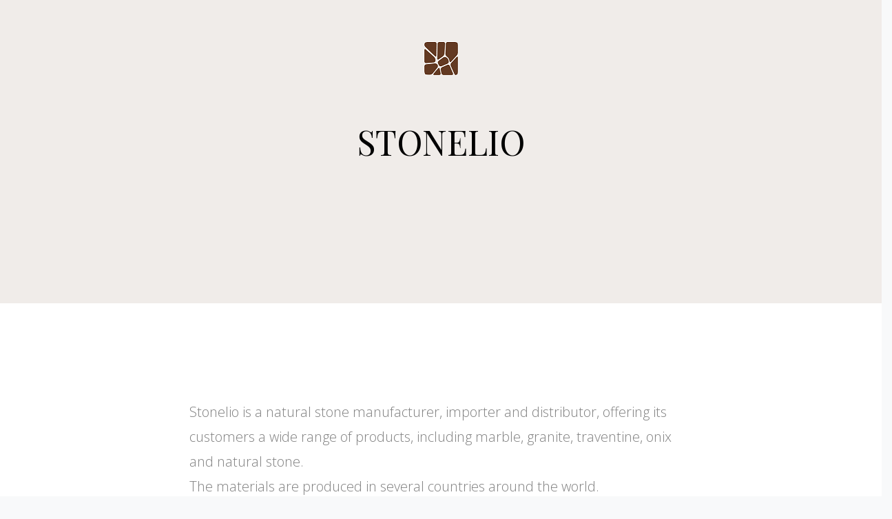

--- FILE ---
content_type: text/html
request_url: http://stonelio.com/
body_size: 8960
content:
<!doctype html>
<html lang="en">
  <head>
    <title>STONELIO</title>
    <meta charset="utf-8">
    <meta name="viewport" content="width=device-width, initial-scale=1, shrink-to-fit=no">
    <meta name="description" content="Stonelio info" />
    <meta name="keywords" content="" />
    <meta name="author" content="" />

    <link href="https://fonts.googleapis.com/css?family=Playfair+Display:300,400,700,800|Open+Sans:300,400,700" rel="stylesheet">

    <link rel="stylesheet" href="css/bootstrap.css">
    <link rel="stylesheet" href="css/animate.css">
    <link rel="stylesheet" href="css/owl.carousel.min.css">

    <link rel="stylesheet" href="css/magnific-popup.css">
    <link rel="stylesheet" href="css/aos.css">

    <link rel="stylesheet" href="css/bootstrap-datepicker.css">
    <link rel="stylesheet" href="css/jquery.timepicker.css">

    <link rel="stylesheet" href="fonts/ionicons/css/ionicons.min.css">
    <link rel="stylesheet" href="fonts/fontawesome/css/font-awesome.min.css">

    <link rel="stylesheet" href="fonts/flaticon/font/flaticon.css">

    <!-- Theme Style -->
    <link rel="stylesheet" href="css/style.css">



    <!-- 
    //////////////////////////////////////////////////////

    Free TEMPLATE 
    DESIGNED & DEVELOPED by free-template.co
      
    Website:    https://free-template.co
    Email:      freetemplate.co@gmail.com
    Twitter:    https://twitter.com/Free_Templateco
    Facebook:   https://www.facebook.com/Free.Template.co/

    //////////////////////////////////////////////////////
    -->
  </head>
  <body class="bg-light">

    <body data-spy="scroll" data-target="#ftco-navbar-spy" data-offset="0">

    <div class="site-wrap"  style="background-color:#f0ece9">
      

      <header class="site-header"  style="background-color:#f0ece9">
        <div class="row align-items-center"  style="background-color:#f0ece9">
          <div class="col-5 col-md-3"  style="background-color:#f0ece9">
             
          </div>
          <div class="col-2 col-md-6 text-center site-logo-wrap"  style="background-color:#f0ece9">
           <img src="img/logo.png" alt="" srcset=""></div><br>
          </div>
          
        </div>
       
      </header> <!-- site-header -->
      
      <div class="main-wrap" id="section-home"  style="background-color:#f0ece9">

        
       

        <div class="section"  data-aos="fade-up">
          <div class="container">
            <div class="row section-heading justify-content-center mb-5">
              <div class="col-md-8 text-center"></br>
                <h2 class="heading mb-3">STONELIO</h2>
                
              </div>
            </div>
            <div class="row">

              

            </div>
          </div>
        </div> <!-- .section -->

        <div class="section pb-3 bg-white" id="section-about" data-aos="fade-up">
          <div class="container">
            <div class="row align-items-center justify-content-center">
              <div class="col-md-12 col-lg-8 section-heading">
               <!-- <h2 class="heading mb-5">About Us</h2> -->
                <p>Stonelio is a natural stone manufacturer, importer and distributor, offering its customers a wide range of products,
                    including marble, granite, traventine, onix and natural stone.</br>
                   The materials are produced in several countries around the world.</br>
                   Stonelio is part of the TL Marble group, one of the leading marble companies in Turkey and worldwide.</p>
              </div>
            </div>
          </div>
        </div> <!-- .section -->
        

        

        <div class="section bg-white" data-aos="fade-up">
          <div class="container">
            <div class="row mb-5">
              <div class="col-md-12 section-heading text-center">
                <h2 class="heading mb-5">Contact us</h2> 
              </div>
            </div>
            <div class="row">
              <div class="col-md-6 pr-md-5 text-center mb-5">
                <div class="ftco-38">
                  <div class="ftco-38-img">
                    <div class="ftco-38-header">
                      <iframe src="https://www.google.com/maps/embed?pb=!1m18!1m12!1m3!1d710.4259946637644!2d26.06966282921818!3d44.58262499869379!2m3!1f0!2f0!3f0!3m2!1i1024!2i768!4f13.1!3m3!1m2!1s0x0%3A0x0!2zNDTCsDM0JzU3LjUiTiAyNsKwMDQnMTIuOCJF!5e0!3m2!1sro!2sro!4v1536244954550" width="350" height="300" frameborder="0" style="border:0" allowfullscreen></iframe>
                      <h3 class="ftco-38-heading">Bucuresti</h3>
                      <p class="ftco-38-subheading"></p>
                    </div>
                    <div class="ftco-38-body">
                      <p>Calea Bucurestilor, colt cu Intrarea Garoafelor Nr. 2,Otopeni jud. Ilfov</p>
                      <a href="mailto:office@stonelio.com" target="_top">
                        office@stonelio.com</a>
                      <p>+40 740 500 111</p>
                      </p>
      <!-- 

                      <p>
                        <a href="#" class="p-2"><span class="fa fa-facebook"></span></a>
                        <a href="#" class="p-2"><span class="fa fa-twitter"></span></a>
                        <a href="#" class="p-2"><span class="fa fa-instagram"></span></a>
                      </p>
                       -->
                    </div>
                  </div>
                </div>
              </div>
              <div class="col-md-6 pl-md-5 text-center mb-5">
                <div class="ftco-38">
                  <div class="ftco-38-img">
                    <div class="ftco-38-header">
                      <iframe src="https://www.google.com/maps/embed?pb=!1m18!1m12!1m3!1d2857.15867950264!2d28.546209529114254!3d44.2655549899955!2m3!1f0!2f0!3f0!3m2!1i1024!2i768!4f13.1!3m3!1m2!1s0x0%3A0x0!2zNDTCsDE1JzU2LjAiTiAyOMKwMzInNTEuOCJF!5e0!3m2!1sro!2sro!4v1536245583257" width="350" height="300" frameborder="0" style="border:0" allowfullscreen></iframe>
                      <h3 class="ftco-38-heading">Constanta</h3>
                      <p class="ftco-38-subheading"></p>
                    </div>
                    <div class="ftco-38-body">
                      <p>Strada Carierei Nr. 2, oras Ovidiu, judetul Constanta </p>
                    </br>
                      <a href="mailto:constanta@stonelio.com" target="_top">
                      constanta@stonelio.com</a>
                      <p>+40 740 500 888</p>
                      <p>
                        <!--
                        <a href="#" class="p-2"><span class="fa fa-facebook"></span></a>
                        <a href="#" class="p-2"><span class="fa fa-twitter"></span></a>
                        <a href="#" class="p-2"><span class="fa fa-instagram"></span></a>
                        -->
                      </p>
                    </div>
                  </div>
                </div>
              </div>
              <!-- <div class="col-md-4"></div> -->
            </div>
          </div>
        </div> <!-- .section -->

        <div class="section bg-light" id="section-menu" data-aos="fade-up">
          <div class="container">
            <div class="row section-heading justify-content-center mb-5">
              <div class="col-md-8 text-center">
                <h2 class="heading mb-3">Catalogue</h2>
                </br>
                <a href="img/Cstonelio.pdf">
                  <img border="0" alt="Catalogue" src="img/button.png">
                  </a>
              </div>
            </div>
            
            </div>

            <div class="row pt-5">
              <div class="col-md-12 text-center">
                <p>&copy; Copyright 2018. STONELIO.  </p>
              </div>
            </div>
          </div>
        </footer>
      
    </div>

    <!-- loader -->
    <div id="loader" class="show fullscreen"><svg class="circular" width="48px" height="48px"><circle class="path-bg" cx="24" cy="24" r="22" fill="none" stroke-width="4" stroke="#eeeeee"/><circle class="path" cx="24" cy="24" r="22" fill="none" stroke-width="4" stroke-miterlimit="10" stroke="#ff7a5c"/></svg></div>

    <script src="js/jquery-3.2.1.min.js"></script>
    <script src="js/jquery-migrate-3.0.1.min.js"></script>
    <script src="js/popper.min.js"></script>
    <script src="js/bootstrap.min.js"></script>
    <script src="js/owl.carousel.min.js"></script>
    <script src="js/jquery.waypoints.min.js"></script>

    <script src="js/bootstrap-datepicker.js"></script>
    <script src="js/jquery.timepicker.min.js"></script>
    <script src="js/jquery.stellar.min.js"></script>

    <script src="js/jquery.easing.1.3.js"></script>    

    <script src="js/aos.js"></script>
    

    <script src="https://maps.googleapis.com/maps/api/js?key=AIzaSyBVWaKrjvy3MaE7SQ74_uJiULgl1JY0H2s&sensor=false"></script>

    <script src="js/main.js"></script>
  </body>
</html>

--- FILE ---
content_type: text/css
request_url: http://stonelio.com/css/style.css
body_size: 33148
content:
html {
  overflow-x: hidden;
}

body {
  background: #fff;
  font-family: "Open Sans", Arial, sans-serif;
  font-size: 20px;
  line-height: 1.8;
  font-weight: 300;
  color: gray;
}

p, ul, ol {
  margin-bottom: 30px;
}

a {
  -webkit-transition: .3s all ease;
  -o-transition: .3s all ease;
  transition: .3s all ease;
  text-decoration: none;
}

a:hover {
  text-decoration: none;
}

h1, h2, h3, h4, h5 {
  color: #000;
  font-family: "Playfair Display", serif;
}

h1 a, h2 a, h3 a, h4 a, h5 a {
  color: #000;
}

h1 a:hover, h2 a:hover, h3 a:hover, h4 a:hover, h5 a:hover {
  color: #999999;
}

.btn, .form-control {
  outline: none;
}

.form-group .label {
  font-weight: normal;
}

textarea.form-control {
  height: inherit;
}

.form-field-icon-wrap {
  position: relative;
}

.form-field-icon-wrap .icon {
  position: absolute;
  top: 50%;
  right: 20px;
  font-size: 18px;
  -webkit-transform: translateY(-50%);
  -ms-transform: translateY(-50%);
  transform: translateY(-50%);
}

.form-field-icon-wrap select {
  -webkit-appearance: none;
  -moz-appearance: none;
  appearance: none;
  height: 47px !important;
}

/* Site Menu*/
.site-menu {
  display: block;
  background: #fff;
  right: 0;
  z-index: 101;
  position: fixed;
  width: 300px;
  -webkit-transform: translateX(100%);
  -ms-transform: translateX(100%);
  transform: translateX(100%);
  -webkit-transition: .3s all ease;
  -o-transition: .3s all ease;
  transition: .3s all ease;
  bottom: 0;
  top: 0;
  -webkit-box-shadow: 0 -20px 20px -5px rgba(0, 0, 0, 0.05);
  box-shadow: 0 -20px 20px -5px rgba(0, 0, 0, 0.05);
  min-height: 300px;
  overflow: auto;
}

.site-menu ul {
  position: relative;
  margin-top: 150px;
  margin-bottom: 50px;
}

.site-menu ul > li {
  list-style: none;
  visibility: hidden;
  opacity: 0;
  padding: 0;
  margin: 0 0 10px 0;
  top: -20px;
  position: relative;
  text-align: center;
  -webkit-transition: .3s all ease;
  -o-transition: .3s all ease;
  transition: .3s all ease;
}

.site-menu ul > li.is-show {
  visibility: visible;
  opacity: 1;
  top: 0px;
}

.site-menu ul > li a {
  color: #000;
  font-size: 20px;
}

.site-menu.site-menu-show {
  -webkit-transform: translateX(0%);
  -ms-transform: translateX(0%);
  transform: translateX(0%);
}

.bg-slant-white {
  position: relative;
}

.bg-slant-white:after {
  z-index: 1;
  background: #fff;
  content: "";
  -webkit-transform: rotate(-5deg) translateX(-50%);
  -ms-transform: rotate(-5deg) translateX(-50%);
  transform: rotate(-5deg) translateX(-50%);
  width: 120%;
  position: absolute;
  bottom: 0;
  height: 200px;
  left: 50%;
}

.bg-slant-white.bg-light:after {
  background: #f8f9fa;
}

.site-logo-wrap {
  position: relative;
  z-index: 1021;
}

/* Site Header */
.site-header {
  padding: 3em 30px;
  position: absolute;
  top: 0;
  z-index: 900;
  width: 100%;
}

.site-header .site-logo {
  line-height: 0;
  padding: 2px 10px;
  border: 2px solid #000;
  color: #000;
  font-size: 30px;
  font-weight: bold;
}

.site-header .social li {
  display: inline-block;
}

.site-header .social li a {
  color: #000;
  padding: 0 10px;
}

.site-header .heading {
  color: #fff;
}

.site-header.scrolled {
  position: fixed;
  padding: 1em 30px;
  top: 0;
  background: #fff;
  -webkit-transition: .0s all ease;
  -o-transition: .0s all ease;
  transition: .0s all ease;
  -webkit-transform: translateY(-100%);
  -ms-transform: translateY(-100%);
  transform: translateY(-100%);
}

.site-header.scrolled .social {
  margin-top: 10px;
}

.site-header.scrolled .social li a {
  color: #000;
}

.site-header.scrolled .site-logo {
  line-height: 1.5;
  display: inline-block;
  position: relative;
  padding: 2px 10px;
  border: 2px solid #000;
  color: #fff;
  background: #000;
  font-size: 30px;
}

.site-header.scrolled .site-nav-toggle {
  top: -5px !important;
}

.site-header.awake {
  -webkit-transition: .3s all ease;
  -o-transition: .3s all ease;
  transition: .3s all ease;
  -webkit-transform: translateY(0%);
  -ms-transform: translateY(0%);
  transform: translateY(0%);
}

.site-header.sleep {
  -webkit-transition: .3s all ease;
  -o-transition: .3s all ease;
  transition: .3s all ease;
  -webkit-transform: translateY(-100%);
  -ms-transform: translateY(-100%);
  transform: translateY(-100%);
}

.form-control {
  border: 2px solid #cccccc;
}

.form-control:hover, .form-control:focus, .form-control:active {
  -webkit-box-shadow: none !important;
  box-shadow: none !important;
  border: 2px solid #ff7a5c;
}

.site-nav-toggle {
  top: -10px !important;
}

.site-nav-toggle i, .site-nav-toggle i:before, .site-nav-toggle i:after {
  background: #000 !important;
}

.btn {
  text-transform: uppercase;
  letter-spacing: .2em;
  font-size: 14px;
  font-weight: 700;
}

.btn:hover, .btn:focus, .btn:active {
  -webkit-box-shadow: none !important;
  box-shadow: none !important;
}

.btn.btn-primary.btn-outline-primary {
  border-width: 2px;
  cursor: pointer;
}

.btn.btn-outline-white {
  border: 2px solid #fff;
  background: none;
  color: #fff;
  text-decoration: none;
}

.btn.btn-outline-white:hover {
  background: #fff;
  color: #000;
  border: 2px solid transparent;
}

.bg-image, .half .image, .image-bg-fullwidth {
  background-size: cover;
  background-position: center center;
  background-repeat: no-repeat;
  background-attachment: scroll;
}

.half .text, .half .image {
  width: 100%;
}

@media (min-width: 992px) {
  .half .text, .half .image {
    width: 50%;
  }
}

.half .text {
  padding: 7%;
  background: #000;
}

.half .text h2 {
  color: #fff;
}

@media (max-width: 991.98px) {
  .half .image {
    height: 250px;
  }
}

.image-bg-fullwidth {
  display: block;
  height: 300px;
}

.section-heading h2 {
  font-size: 50px;
}

@media (max-width: 991.98px) {
  .section-heading h2 {
    font-size: 30px;
  }
}

.section-heading .sub-heading {
  font-size: 20px;
}

.section-heading .small-sub-heading {
  font-size: 14px;
  color: #ff7a5c;
}

@media (min-width: 992px) {
  .media figure.horizontal {
    width: 150px;
  }
}

.media h3 {
  font-size: 20px;
  margin-bottom: 10px;
}

.media .post-meta {
  font-size: 14px;
  letter-spacing: .1em;
  text-transform: uppercase;
}

.media > a {
  width: 40%;
}

@media (max-width: 767.98px) {
  .media > a {
    width: 100%;
    margin-bottom: 30px;
  }
}

.media.media-bg-white {
  -webkit-box-shadow: 0 10px 20px -5px rgba(0, 0, 0, 0.1);
  box-shadow: 0 10px 20px -5px rgba(0, 0, 0, 0.1);
}

.media.media-bg-white figure {
  margin-bottom: 0;
}

.media.media-bg-white .media-body {
  padding: 20px;
  background: #fff;
}

.ftco-46 .ftco-46-row > div {
  text-align: center;
  width: 100%;
}

@media (min-width: 992px) {
  .ftco-46 .ftco-46-row > div {
    width: 33.33333%;
  }
}

.ftco-46 .ftco-46-subheading {
  font-size: 14px;
  color: #b3b3b3;
  color: #ff7a5c;
  text-transform: uppercase;
  letter-spacing: .2em;
}

.ftco-46 .ftco-46-heading {
  text-transform: uppercase;
  line-height: 1.5;
  font-size: 20px;
  margin-bottom: 30px;
}

.ftco-46 .ftco-46-image {
  background-size: cover;
  background-position: center center;
  position: relative;
}

.ftco-46 .ftco-46-image:before {
  content: "";
  position: absolute;
  top: 0;
  left: 0;
  right: 0;
  bottom: 0;
  background: #000;
  opacity: .05;
}

@media (max-width: 991.98px) {
  .ftco-46 .ftco-46-image {
    height: 200px;
    display: none;
  }
}

.ftco-46 .ftco-46-text {
  padding: 40px;
  background: #fff;
}

@media (max-width: 991.98px) {
  .ftco-46 .ftco-46-text {
    margin-bottom: 20px;
  }
}

.ftco-46 .ftco-46-text.ftco-46-arrow-up {
  z-index: 2;
  position: relative;
}

.ftco-46 .ftco-46-text.ftco-46-arrow-up:after {
  bottom: 100%;
  left: 50%;
  border: solid transparent;
  content: " ";
  height: 0;
  width: 0;
  position: absolute;
  pointer-events: none;
  border-bottom-color: #fff;
  border-width: 20px;
  margin-left: -20px;
}

@media (max-width: 991.98px) {
  .ftco-46 .ftco-46-text.ftco-46-arrow-up:after {
    display: none;
  }
}

.ftco-46 .ftco-46-text.ftco-46-arrow-left {
  z-index: 2;
  position: relative;
}

.ftco-46 .ftco-46-text.ftco-46-arrow-left:after {
  right: 100%;
  top: 20%;
  border: solid transparent;
  content: " ";
  height: 0;
  width: 0;
  position: absolute;
  border-right-color: #fff;
  border-width: 20px;
  margin-top: -20px;
}

@media (max-width: 991.98px) {
  .ftco-46 .ftco-46-text.ftco-46-arrow-left:after {
    display: none;
  }
}

.ftco-46 .ftco-46-text.ftco-46-arrow-right {
  z-index: 2;
  position: relative;
}

.ftco-46 .ftco-46-text.ftco-46-arrow-right:after {
  left: 100%;
  top: 20%;
  border: solid transparent;
  content: " ";
  height: 0;
  width: 0;
  position: absolute;
  pointer-events: none;
  border-left-color: #fff;
  border-width: 20px;
  margin-top: -20px;
}

@media (max-width: 991.98px) {
  .ftco-46 .ftco-46-text.ftco-46-arrow-right:after {
    display: none;
  }
}

.ftco-46 .ftco-46-text p:last-child {
  margin-bottom: 0;
}

.ftco-38 .ftco-38-header .ftco-38-heading {
  font-size: 30px;
  color: #000;
  margin: 0;
  font-weight: 300;
  margin-bottom: 10px;
}

@media (max-width: 991.98px) {
  .ftco-38 .ftco-38-header .ftco-38-heading {
    font-size: 24px;
  }
}

.ftco-38 .ftco-38-header .ftco-38-subheading {
  color: #b3b3b3;
  margin: 0 0 20px 0;
  letter-spacing: .1em;
  text-transform: uppercase;
}

@media (max-width: 991.98px) {
  .ftco-38 .ftco-38-header .ftco-38-subheading {
    font-size: 18px;
  }
}

.ftco-38 .ftco-38-header img {
  width: 200px;
  border-radius: 50%;
  margin-bottom: 40px;
}

.btn-link {
  text-transform: uppercase;
  font-size: 12px !important;
  letter-spacing: .15em;
  text-decoration: none !important;
  -webkit-transition: .3s all ease;
  -o-transition: .3s all ease;
  transition: .3s all ease;
  color: #000;
  font-weight: 900;
}

.btn-link span {
  position: relative;
  margin-left: 0px;
  -webkit-transition: .3s all ease;
  -o-transition: .3s all ease;
  transition: .3s all ease;
}

.btn-link:hover, .btn-link:active, .btn-link:focus {
  color: #000;
}

.btn-link:hover span, .btn-link:active span, .btn-link:focus span {
  color: #000;
  margin-left: 10px;
}

.site-tab-nav {
  display: block;
  text-align: center;
  margin-bottom: 80px !important;
}

.site-tab-nav li {
  float: none;
  display: inline-block;
  *display: inline;
  zoom: 1;
}

.site-tab-nav li a {
  background: none;
  color: gray;
  font-size: 16px;
  text-transform: uppercase;
  letter-spacing: .2em;
  border-bottom: 2px solid transparent;
  padding-left: 0;
  padding-right: 0;
  margin: 0 10px;
  font-weight: 600;
  border-bottom: 2px solid #e6e6e6;
}

.site-tab-nav li a.active {
  color: black;
  color: #ff7a5c;
  background: none;
  border-bottom: 2px solid #ff7a5c;
}

.site-tab-nav, .nav-pills {
  text-align: center;
}

.menu-food-item {
  border-bottom: 1px dotted #ccc;
  float: left;
  width: 100%;
  padding-bottom: 30px;
  margin-bottom: 30px;
}

.menu-food-item .text {
  width: calc(100%);
}

.menu-food-item .text img {
  width: 100px;
  margin-bottom: 20px;
  border-radius: 7px;
  float: left;
  margin-right: 30px;
}

@media (max-width: 991.98px) {
  .menu-food-item .text img {
    float: none;
  }
}

@media (min-width: 768px) {
  .menu-food-item .text {
    width: calc(100% - 70px);
  }
}

.menu-food-item .price {
  text-align: left;
  width: 100%;
}

@media (min-width: 768px) {
  .menu-food-item .price {
    width: 70px;
    text-align: right;
  }
}

.menu-food-item .price strong {
  color: #ff7a5c;
  font-size: 20px;
}

.menu-food-item h3 {
  font-size: 22px;
}

.menu-food-item h3 a {
  color: #000;
  -webkit-transition: .3s all ease;
  -o-transition: .3s all ease;
  transition: .3s all ease;
}

.menu-food-item h3 a:hover {
  color: gray;
}

.menu-food-item p:last-child {
  margin-bottom: 0;
}

.footer-contact-widget .contact-email {
  color: #ff7a5c;
}

.footer-contact-widget .contact-phone {
  font-size: 30px;
  color: #000;
}

.lead {
  font-size: 16px;
}

.testimonial p {
  font-size: 20px;
  color: #000;
}

.testimonial .author {
  text-align: center;
}

.testimonial .author img {
  width: 80px;
  height: 80px;
  border-radius: 50%;
  margin: 0 auto;
}

.testimonial .author .author-info {
  margin-top: 20px;
}

.testimonial .author h4 {
  font-size: 18px;
  margin-bottom: 0;
}

.testimonial .author p {
  color: #cccccc;
  font-size: 14px;
}

.custom-icon {
  font-size: 70px;
  color: #ff7a5c;
}

.form-subscribe .form-group {
  position: relative;
}

.form-subscribe .form-group input[type="email"],
.form-subscribe .form-group input[type="text"] {
  -webkit-box-shadow: none !important;
  box-shadow: none !important;
  background: #f2f2f2;
  border: none;
  border-radius: 0 !important;
  padding-right: 100px;
}

.form-subscribe .form-group input[type="submit"] {
  position: absolute;
  right: 0;
  top: 1px;
  border-radius: 0 !important;
  outline: none;
  -webkit-box-shadow: none !important;
  box-shadow: none !important;
}

.feature-icon .icon {
  text-align: center;
  height: 100px;
  width: 100px;
  border-radius: 50%;
  display: inline-block;
  position: relative;
  margin-bottom: 30px;
}

.feature-icon .icon > span {
  color: #000;
  font-size: 80px;
  position: absolute;
  top: 50%;
  left: 50%;
  -webkit-transform: translate(-50%, -50%);
  -ms-transform: translate(-50%, -50%);
  transform: translate(-50%, -50%);
}

.feature-icon h3 {
  margin-bottom: 20px;
}

/* Owl Carousel */
.owl-carousel .owl-item {
  opacity: .4;
}

.owl-carousel .owl-item.active {
  opacity: 1;
}

.owl-carousel .owl-nav {
  position: absolute;
  top: 50%;
  width: 100%;
}

.owl-carousel .owl-nav .owl-prev,
.owl-carousel .owl-nav .owl-next {
  position: absolute;
  -webkit-transform: translateY(-50%);
  -ms-transform: translateY(-50%);
  transform: translateY(-50%);
  margin-top: -10px;
  opacity: .2;
  -webkit-transition: .3s all ease;
  -o-transition: .3s all ease;
  transition: .3s all ease;
}

.owl-carousel .owl-nav .owl-prev:hover, .owl-carousel .owl-nav .owl-prev:focus, .owl-carousel .owl-nav .owl-prev:active,
.owl-carousel .owl-nav .owl-next:hover,
.owl-carousel .owl-nav .owl-next:focus,
.owl-carousel .owl-nav .owl-next:active {
  outline: none;
  opacity: 1;
}

.owl-carousel .owl-nav .owl-prev span:before,
.owl-carousel .owl-nav .owl-next span:before {
  font-size: 40px;
}

.owl-carousel .owl-nav .owl-prev {
  left: 30px !important;
}

.owl-carousel .owl-nav .owl-next {
  right: 30px !important;
}

.owl-carousel .owl-dots {
  text-align: center;
}

.owl-carousel .owl-dots .owl-dot {
  width: 10px;
  height: 10px;
  margin: 5px;
  border-radius: 50%;
  background: none;
  background: #fff;
}

.owl-carousel .owl-dots .owl-dot.active {
  background: none;
}

.owl-carousel.centernonloop .owl-dots {
  margin-top: 50px;
}

.owl-carousel.centernonloop .owl-dots.disabled {
  display: block !important;
}

.owl-carousel.centernonloop .owl-dots .owl-dot {
  background: #ccc;
}

.owl-carousel.centernonloop .owl-dots .owl-dot.active {
  background: #ff7a5c;
}

.owl-carousel.centernonloop .owl-dots .owl-dot:active, .owl-carousel.centernonloop .owl-dots .owl-dot:focus {
  outline: none;
}

.owl-carousel.home-slider, .owl-carousel.home-slider-loop-false {
  z-index: 1;
  position: relative;
}

.owl-carousel.home-slider .btn-link, .owl-carousel.home-slider-loop-false .btn-link {
  color: #fff;
}

.owl-carousel.home-slider .owl-nav, .owl-carousel.home-slider-loop-false .owl-nav {
  opacity: 0;
  visibility: hidden;
  -webkit-transition: .3s all ease;
  -o-transition: .3s all ease;
  transition: .3s all ease;
}

.owl-carousel.home-slider .owl-nav button, .owl-carousel.home-slider-loop-false .owl-nav button {
  color: #fff;
}

.owl-carousel.home-slider:focus .owl-nav, .owl-carousel.home-slider:hover .owl-nav, .owl-carousel.home-slider-loop-false:focus .owl-nav, .owl-carousel.home-slider-loop-false:hover .owl-nav {
  opacity: 1;
  visibility: visible;
}

.owl-carousel.home-slider .slider-item, .owl-carousel.home-slider-loop-false .slider-item {
  background-size: cover;
  background-repeat: no-repeat;
  background-position: center center;
  height: calc(100vh);
  min-height: 700px;
  position: relative;
}

.owl-carousel.home-slider .slider-item:before, .owl-carousel.home-slider-loop-false .slider-item:before {
  position: absolute;
  top: 0;
  left: 0;
  right: 0;
  bottom: 0;
  background: rgba(0, 0, 0, 0.2);
  content: "";
}

.owl-carousel.home-slider .slider-item .slider-text, .owl-carousel.home-slider-loop-false .slider-item .slider-text {
  color: #fff;
  height: calc(100vh);
  min-height: 700px;
}

.owl-carousel.home-slider .slider-item .slider-text .child-name, .owl-carousel.home-slider-loop-false .slider-item .slider-text .child-name {
  font-size: 40px;
  color: #fff;
}

.owl-carousel.home-slider .slider-item .slider-text h1, .owl-carousel.home-slider-loop-false .slider-item .slider-text h1 {
  font-size: 40px;
  color: #fff;
  line-height: 1.2;
  font-weight: 800 !important;
  text-transform: uppercase;
}

@media (max-width: 991.98px) {
  .owl-carousel.home-slider .slider-item .slider-text h1, .owl-carousel.home-slider-loop-false .slider-item .slider-text h1 {
    font-size: 40px;
  }
}

.owl-carousel.home-slider .slider-item .slider-text p, .owl-carousel.home-slider-loop-false .slider-item .slider-text p {
  font-size: 20px;
  line-height: 1.5;
  font-weight: 300;
  color: white;
}

.owl-carousel.home-slider.inner-page .slider-item, .owl-carousel.home-slider-loop-false.inner-page .slider-item {
  height: calc(50vh - 117px);
  min-height: 550px;
}

.owl-carousel.home-slider.inner-page .slider-item .slider-text, .owl-carousel.home-slider-loop-false.inner-page .slider-item .slider-text {
  color: #fff;
  height: calc(50vh - 117px);
  min-height: 550px;
}

.owl-carousel.home-slider .owl-dots, .owl-carousel.home-slider-loop-false .owl-dots {
  position: absolute;
  bottom: 100px;
  width: 100%;
}

.owl-carousel.home-slider .owl-dots .owl-dot, .owl-carousel.home-slider-loop-false .owl-dots .owl-dot {
  width: 10px;
  height: 10px;
  margin: 5px;
  border-radius: 50%;
  border: 2px solid rgba(255, 255, 255, 0.5);
  outline: none !important;
  position: relative;
  -webkit-transition: .3s all ease;
  -o-transition: .3s all ease;
  transition: .3s all ease;
}

.owl-carousel.home-slider .owl-dots .owl-dot.active, .owl-carousel.home-slider-loop-false .owl-dots .owl-dot.active {
  border: 2px solid white;
}

.owl-carousel.home-slider .owl-dots .owl-dot.active span, .owl-carousel.home-slider-loop-false .owl-dots .owl-dot.active span {
  background: white;
}

.owl-carousel.home-slider-loop-false .owl-dots {
  bottom: -50px;
}

.owl-carousel.home-slider-loop-false .owl-dots .owl-dot {
  width: 10px;
  height: 10px;
  margin: 5px;
  border-radius: 50%;
  border: 2px solid white;
  outline: none !important;
  position: relative;
  -webkit-transition: .3s all ease;
  -o-transition: .3s all ease;
  transition: .3s all ease;
  background: #ff7a5c;
}

.owl-carousel.home-slider-loop-false .owl-dots .owl-dot.active {
  border: 2px solid #ff7a5c;
}

.owl-carousel.home-slider-loop-false .owl-dots .owl-dot.active span {
  background: white;
}

.owl-carousel.major-caousel .owl-stage-outer {
  padding-top: 30px;
  padding-bottom: 30px;
}

.owl-carousel.major-caousel .owl-nav .owl-prev, .owl-carousel.major-caousel .owl-nav .owl-next {
  -webkit-transition: .3s all ease;
  -o-transition: .3s all ease;
  transition: .3s all ease;
  color: #495057;
}

.owl-carousel.major-caousel .owl-nav .owl-prev:hover, .owl-carousel.major-caousel .owl-nav .owl-prev:focus, .owl-carousel.major-caousel .owl-nav .owl-next:hover, .owl-carousel.major-caousel .owl-nav .owl-next:focus {
  color: #6c757d;
  outline: none;
}

.owl-carousel.major-caousel .owl-nav .owl-prev.disabled, .owl-carousel.major-caousel .owl-nav .owl-next.disabled {
  color: #dee2e6;
}

.owl-carousel.major-caousel .owl-nav .owl-prev {
  left: -60px !important;
}

.owl-carousel.major-caousel .owl-nav .owl-next {
  right: -60px !important;
}

.owl-carousel.major-caousel .owl-dots {
  bottom: -30px !important;
  position: relative;
}

.owl-custom-nav {
  float: right;
  position: relative;
  z-index: 10;
}

.owl-custom-nav .owl-custom-prev,
.owl-custom-nav .owl-custom-next {
  padding: 10px;
  font-size: 30px;
  background: #ccc;
  line-height: 0;
  width: 60px;
  text-align: center;
  display: inline-block;
}

.menu-burger-wrap {
  position: relative;
  z-index: 1000;
}

.site-nav-toggle {
  width: 30px;
  height: 30px;
  cursor: pointer;
  text-decoration: none;
  position: relative;
  top: -15px;
  z-index: 109;
  display: block !important;
  float: right;
  right: 0;
  display: none;
  border-bottom: none !important;
}

.site-nav-toggle:hover i:before {
  top: -10px;
}

.site-nav-toggle:hover i:after {
  bottom: -10px;
}

.site-nav-toggle.active i {
  background: transparent !important;
}

.site-nav-toggle.active i:before {
  top: 0;
  -webkit-transform: rotateZ(45deg);
  -moz-transform: rotateZ(45deg);
  -ms-transform: rotateZ(45deg);
  -o-transform: rotateZ(45deg);
  transform: rotateZ(45deg);
}

.site-nav-toggle.active i:after {
  bottom: 0;
  -webkit-transform: rotateZ(-45deg);
  -moz-transform: rotateZ(-45deg);
  -ms-transform: rotateZ(-45deg);
  -o-transform: rotateZ(-45deg);
  transform: rotateZ(-45deg);
}

.site-nav-toggle:hover, .site-nav-toggle:focus, .site-nav-toggle:active {
  outline: none;
  border-bottom: none !important;
}

.site-nav-toggle i {
  position: relative;
  display: -moz-inline-stack;
  display: inline-block;
  zoom: 1;
  *display: inline;
  width: 30px;
  height: 2px;
  font: bold 14px/.4 Helvetica;
  text-transform: uppercase;
  text-indent: -55px;
  background: #fff;
  -webkit-transition: all .2s ease-out;
  -o-transition: all .2s ease-out;
  transition: all .2s ease-out;
}

.site-nav-toggle i:before, .site-nav-toggle i:after {
  content: '';
  width: 30px;
  height: 2px;
  background: #fff;
  position: absolute;
  left: 0;
  -webkit-transition: 0.2s;
  -o-transition: 0.2s;
  transition: 0.2s;
}

.site-nav-toggle i:before {
  top: -7px;
}

.site-nav-toggle i:after {
  bottom: -7px;
}

.section {
  padding: 7em 0;
  z-index: 2;
  position: relative;
}

.text-muted {
  color: #cccccc !important;
}

.custom-pagination {
  width: 100%;
  text-align: center;
  display: inline-block;
}

.custom-pagination li {
  display: inline-block;
}

.custom-pagination .prev a, .custom-pagination .next a {
  font-size: 20px !important;
  line-height: 38px !important;
}

.custom-pagination li a, .custom-pagination .prev a, .custom-pagination .next a {
  width: 40px;
  height: 40px;
  line-height: 40px;
  padding: 0;
  margin: 0;
  border-radius: 50% !important;
  font-size: 16px;
}

.custom-pagination li.active a, .custom-pagination .prev.active a, .custom-pagination .next.active a {
  display: block;
  width: 40px;
  height: 40px;
  line-height: 40px;
  padding: 0;
  margin: 0;
  border-radius: 50% !important;
  font-size: 16px;
  background: #ff7a5c;
  color: #fff;
}

.custom-pagination li.active a:hover, .custom-pagination li.active a:focus, .custom-pagination .prev.active a:hover, .custom-pagination .prev.active a:focus, .custom-pagination .next.active a:hover, .custom-pagination .next.active a:focus {
  color: #fff;
}

.custom-pagination .prev {
  float: left;
}

.custom-pagination .next {
  float: right;
}

.form-wrap {
  padding: 40px;
  background: #fff;
  -webkit-box-shadow: 0 10px 20px -5px rgba(0, 0, 0, 0.1);
  box-shadow: 0 10px 20px -5px rgba(0, 0, 0, 0.1);
}

#map {
  width: 100%;
  height: 445px;
  margin-top: -200px;
  z-index: -1;
}

.cover_1 {
  position: relative;
  overflow: hidden;
}

.cover_1.overlay:before {
  position: absolute;
  content: "";
  top: 0;
  left: 0;
  right: 0;
  bottom: 0;
  background: #000;
  opacity: .2;
}

.cover_1 .lead {
  color: #fff;
  font-size: 18px;
}

.cover_1 .img_bg {
  background-repeat: no-repeat;
  background-size: cover !important;
  background-position: center center;
}

.cover_1 .img_bg, .cover_1 .img_bg > .container > .row {
  min-height: 700px;
  height: 100vh;
}

.cover_1.cover_sm .img_bg, .cover_1.cover_sm .img_bg > .container > .row {
  min-height: 600px;
  height: 80vh;
}

.cover_1 .sub-heading {
  color: white;
  font-size: 26px;
  max-width: 500px;
  margin: 0 auto;
}

@media (max-width: 991.98px) {
  .cover_1 .sub-heading {
    font-size: 20px;
  }
}

.cover_1 .heading {
  color: white;
  font-weight: 300;
  font-size: 30px;
  line-height: 1.5;
}

@media (min-width: 768px) {
  .cover_1 .heading {
    font-size: 70px;
    font-weight: 900;
    line-height: 1.2;
  }
}

.cover_1 a {
  color: rgba(255, 255, 255, 0.8);
  border-bottom: 1px solid rgba(255, 255, 255, 0.6);
}

.cover_1 a:hover {
  color: #fff;
  border-bottom: none;
}

.menus {
  display: -webkit-box;
  display: -ms-flexbox;
  display: flex;
  -ms-flex-wrap: wrap;
  flex-wrap: wrap;
  margin-right: -15px;
  margin-left: -15px;
}

@media (min-width: 576px) {
  .menus .item {
    -webkit-box-flex: 0;
    -ms-flex: 0 0 100%;
    flex: 0 0 100%;
    max-width: 100%;
  }
}

@media (min-width: 768px) {
  .menus .item {
    -webkit-box-flex: 0;
    -ms-flex: 0 0 50%;
    flex: 0 0 50%;
    max-width: 50%;
  }
}

@media (min-width: 992px) {
  .menus .item {
    -webkit-box-flex: 0;
    -ms-flex: 0 0 50%;
    flex: 0 0 50%;
    max-width: 50%;
  }
}

@media (min-width: 1200px) {
  .menus .item {
    -webkit-box-flex: 0;
    -ms-flex: 0 0 33.33333%;
    flex: 0 0 33.33333%;
    max-width: 33.33333%;
  }
}

.menus .item .image, .menus .item .text {
  width: 50%;
}

.menus .item .image {
  background-size: cover;
  background-position: center center;
}

.menus .item .text {
  padding: 40px;
  background: #000;
}

.menus .item .text h3 {
  color: #fff;
  font-size: 22px;
  margin-bottom: 20px;
}

.menus .item .text p {
  color: #fff;
  font-size: 13px;
  opacity: .5;
}

.menus .item .text .price {
  font-size: 30px;
  color: #ff7a5c;
  opacity: 1;
}

.element-animate {
  opacity: 0;
  visibility: hidden;
}

.small-gutters {
  margin-right: -15px;
  margin-left: -15px;
}

.small-gutters > [class*="col-"] {
  padding-right: 15px;
  padding-left: 15px;
}

.medium-gutters {
  margin-right: -30px;
  margin-left: -30px;
}

.medium-gutters > [class*="col-"] {
  padding-right: 30px;
  padding-left: 30px;
}

.large-gutters {
  margin-right: -45px;
  margin-left: -45px;
}

.large-gutters > [class*="col-"] {
  padding-right: 45px;
  padding-left: 45px;
}

.accordion .btn-block {
  position: relative;
  border-bottom: 1px solid #e6e6e6;
}

.accordion .btn-block .icon {
  position: absolute;
  right: 30px;
  height: 15px;
  top: 50%;
  -webkit-transform: translateY(-50%);
  -ms-transform: translateY(-50%);
  transform: translateY(-50%);
  font-size: 16px;
}

.accordion .btn-block .icon:before {
  font-family: "Ionicons";
  position: absolute;
}

.accordion .btn-block[aria-expanded="true"] {
  color: #ff7a5c;
}

.accordion .btn-block[aria-expanded="true"] .icon:before {
  content: "\f2f4";
}

.accordion .btn-block[aria-expanded="false"] {
  color: #000;
}

.accordion .btn-block[aria-expanded="false"] .icon:before {
  content: "\f2c7";
}

/* Blog*/
.post-info {
  font-size: 12px;
  text-transform: uppercase;
  font-weight: bold;
  color: #fff;
  letter-spacing: .1em;
}

.post-info > div {
  display: inline-block;
}

.post-info > div .seperator {
  display: inline-block;
  margin: 0 10px;
  opacity: .5;
}

.tagcloud a {
  text-transform: uppercase;
  display: inline-block;
  padding: 4px 10px;
  margin-bottom: 7px;
  margin-right: 4px;
  border-radius: 4px;
  color: #000;
  border: 1px solid #ccc;
  font-size: 11px;
}

.tagcloud a:hover {
  border: 1px solid #000;
}

.comment-form-wrap {
  clear: both;
}

.comment-list {
  padding: 0;
  margin: 0;
}

.comment-list .children {
  padding: 50px 0 0 40px;
  margin: 0;
  float: left;
  width: 100%;
}

.comment-list li {
  padding: 0;
  margin: 0 0 30px 0;
  float: left;
  width: 100%;
  clear: both;
  list-style: none;
}

.comment-list li .vcard {
  width: 80px;
  float: left;
}

.comment-list li .vcard img {
  width: 50px;
  border-radius: 50%;
}

.comment-list li .comment-body {
  float: right;
  width: calc(100% - 80px);
}

.comment-list li .comment-body h3 {
  font-size: 20px;
}

.comment-list li .comment-body .meta {
  text-transform: uppercase;
  font-size: 13px;
  letter-spacing: .1em;
  color: #ccc;
}

.comment-list li .comment-body .reply {
  padding: 5px 10px;
  background: #e6e6e6;
  color: #000;
  text-transform: uppercase;
  font-size: 11px;
  letter-spacing: .1em;
  font-weight: 400;
  border-radius: 4px;
}

.comment-list li .comment-body .reply:hover {
  color: #fff;
  background: black;
}

.search-form {
  background: #f7f7f7;
  padding: 10px;
}

.search-form .form-group {
  position: relative;
}

.search-form .form-group input {
  padding-right: 50px;
}

.search-form .icon {
  position: absolute;
  top: 50%;
  right: 20px;
  -webkit-transform: translateY(-50%);
  -ms-transform: translateY(-50%);
  transform: translateY(-50%);
}

.sidebar-box {
  margin-bottom: 30px;
  padding: 25px;
  font-size: 15px;
  width: 100%;
  float: left;
  background: #fff;
}

.sidebar-box *:last-child {
  margin-bottom: 0;
}

.sidebar-box h3 {
  font-size: 18px;
  margin-bottom: 15px;
}

.categories li, .sidelink li {
  position: relative;
  margin-bottom: 10px;
  padding-bottom: 10px;
  border-bottom: 1px dotted #dee2e6;
  list-style: none;
}

.categories li:last-child, .sidelink li:last-child {
  margin-bottom: 0;
  border-bottom: none;
  padding-bottom: 0;
}

.categories li a, .sidelink li a {
  display: block;
}

.categories li a span, .sidelink li a span {
  position: absolute;
  right: 0;
  top: 0;
  color: #ccc;
}

.categories li.active a, .sidelink li.active a {
  color: #000;
  font-style: italic;
}

.ftco-footer-newsletter .form-group {
  position: relative;
}

.ftco-footer-newsletter .form-group .form-control {
  background: #fff;
  color: #000;
  border: none !important;
  border-radius: 0px;
  padding-right: 70px;
}

.ftco-footer-newsletter .form-group .button {
  position: absolute;
  top: 50%;
  -webkit-transform: translateY(-50%);
  -ms-transform: translateY(-50%);
  transform: translateY(-50%);
  right: 10px;
  border: none !important;
  background: none;
}

.ftco-footer-newsletter .form-group .button:active, .ftco-footer-newsletter .form-group .button:focus {
  outline: none;
}

.ftco-footer {
  background: #121212;
  padding: 7em 0;
  font-size: 15px;
  font-weight: 400;
}

.ftco-footer .footer-widget h3 {
  font-size: 20px;
  color: #fff;
}

.ftco-footer .footer-widget .list-unstyled.social li {
  list-style: none;
  display: inline-block;
  margin-right: 10px;
}

.ftco-footer .footer-widget .list-unstyled.social li a {
  font-size: 24px;
  color: #fff;
}

#loader {
  position: fixed;
  width: 96px;
  height: 96px;
  left: 50%;
  top: 50%;
  -webkit-transform: translate(-50%, -50%);
  -ms-transform: translate(-50%, -50%);
  transform: translate(-50%, -50%);
  background-color: rgba(255, 255, 255, 0.9);
  -webkit-box-shadow: 0px 24px 64px rgba(0, 0, 0, 0.24);
  box-shadow: 0px 24px 64px rgba(0, 0, 0, 0.24);
  border-radius: 16px;
  opacity: 0;
  visibility: hidden;
  -webkit-transition: opacity .2s ease-out, visibility 0s linear .2s;
  -o-transition: opacity .2s ease-out, visibility 0s linear .2s;
  transition: opacity .2s ease-out, visibility 0s linear .2s;
  z-index: 1000;
}

#loader.fullscreen {
  padding: 0;
  left: 0;
  top: 0;
  width: 100%;
  height: 100%;
  -webkit-transform: none;
  -ms-transform: none;
  transform: none;
  background-color: #fff;
  border-radius: 0;
  -webkit-box-shadow: none;
  box-shadow: none;
}

#loader.show {
  -webkit-transition: opacity .4s ease-out, visibility 0s linear 0s;
  -o-transition: opacity .4s ease-out, visibility 0s linear 0s;
  transition: opacity .4s ease-out, visibility 0s linear 0s;
  visibility: visible;
  opacity: 1;
}

#loader .circular {
  -webkit-animation: loader-rotate 2s linear infinite;
  animation: loader-rotate 2s linear infinite;
  position: absolute;
  left: calc(50% - 24px);
  top: calc(50% - 24px);
  display: block;
  -webkit-transform: rotate(0deg);
  -ms-transform: rotate(0deg);
  transform: rotate(0deg);
}

#loader .path {
  stroke-dasharray: 1, 200;
  stroke-dashoffset: 0;
  -webkit-animation: loader-dash 1.5s ease-in-out infinite;
  animation: loader-dash 1.5s ease-in-out infinite;
  stroke-linecap: round;
}

@-webkit-keyframes loader-rotate {
  100% {
    -webkit-transform: rotate(360deg);
    transform: rotate(360deg);
  }
}

@keyframes loader-rotate {
  100% {
    -webkit-transform: rotate(360deg);
    transform: rotate(360deg);
  }
}

@-webkit-keyframes loader-dash {
  0% {
    stroke-dasharray: 1, 200;
    stroke-dashoffset: 0;
  }
  50% {
    stroke-dasharray: 89, 200;
    stroke-dashoffset: -35px;
  }
  100% {
    stroke-dasharray: 89, 200;
    stroke-dashoffset: -136px;
  }
}

@keyframes loader-dash {
  0% {
    stroke-dasharray: 1, 200;
    stroke-dashoffset: 0;
  }
  50% {
    stroke-dasharray: 89, 200;
    stroke-dashoffset: -35px;
  }
  100% {
    stroke-dasharray: 89, 200;
    stroke-dashoffset: -136px;
  }
}
